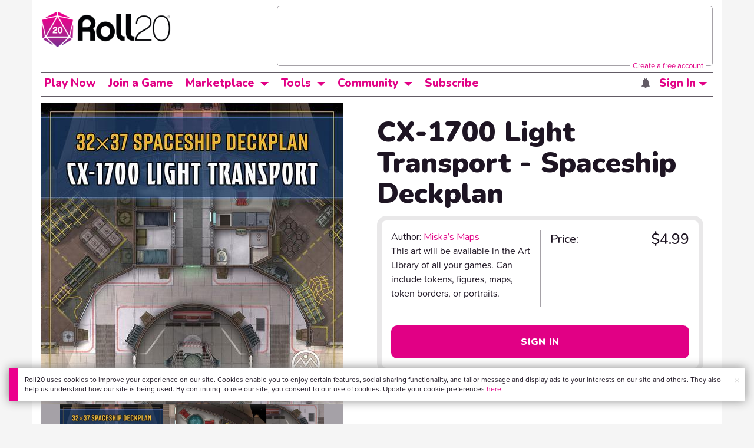

--- FILE ---
content_type: text/html;charset=utf-8
request_url: https://marketplace.roll20.net/browse/set/19969/cx-1700-light-transport-spaceship-deckplan
body_size: 21065
content:
<!DOCTYPE html>
<html lang="en">
<head>
	<meta name=“facebook-domain-verification” content=“lb07chyng6etwkpmjwu29mkje960mx” />
	<!-- Google Tag Manager -->
  <script id="gtmScript" nonce=''>(function(w,d,s,l,i){w[l]=w[l]||[];w[l].push({'gtm.start':
  new Date().getTime(),event:'gtm.js'});var f=d.getElementsByTagName(s)[0],
  j=d.createElement(s),dl=l!='dataLayer'?'&l='+l:'';j.async=true;j.src=
  'https://www.googletagmanager.com/gtm.js?id='+i+dl+ '&gtm_auth=RyNPjkDTh-LgK4oo5gJi6A&gtm_preview=env-1&gtm_cookies_win=x';
  var n=d.querySelector('[nonce]');n&&j.setAttribute('nonce',n.nonce||n.getAttribute('nonce'));f.parentNode.insertBefore(j,f);
  })(window,document,'script','dataLayer','GTM-MKL9HM6');</script>
<!-- End Google Tag Manager -->
	<meta charset="utf-8">
	
	<title>CX-1700 Light Transport - Spaceship Deckplan | Roll20 Marketplace: Digital goods for online tabletop gaming</title>
	

	

	
    <meta property="og:title" content="CX-1700 Light Transport - Spaceship Deckplan - Play on the Roll20 Virtual Tabletop" /><meta property='og:type' content='website' />
<meta property='og:url' content='https://marketplace.roll20.net/browse/set/19969/cx-1700-light-transport-spaceship-deckplan' />
<meta property='og:image' content='https://files.d20.io/marketplace/2810479/LUWm6ZEWoTjEGqMpOiKtoA/med.jpg?1668334132983' />
<meta property="og:description" content="CX-1700 light transport is a small freighter with two cargo holds and two modular sections. On this ship, there is a small passenger cabin and a medical bay. Variants: Exterior Deckplan, unpropped ..." /><meta property='og:locale' content='en_US' />
<meta property='og:locale:alternate' content='af_ZA' />
<meta property='og:locale:alternate' content='ca_CA' />
<meta property='og:locale:alternate' content='zh_Hant_TW' />
<meta property='og:locale:alternate' content='cs_CZ' />
<meta property='og:locale:alternate' content='da_DK' />
<meta property='og:locale:alternate' content='nl_NL' />
<meta property='og:locale:alternate' content='fr_FR' />
<meta property='og:locale:alternate' content='de_DE' />
<meta property='og:locale:alternate' content='el_GR' />
<meta property='og:locale:alternate' content='he_IL' />
<meta property='og:locale:alternate' content='hu_HU' />
<meta property='og:locale:alternate' content='it_IT' />
<meta property='og:locale:alternate' content='ja_JP' />
<meta property='og:locale:alternate' content='ko_KR' />
<meta property='og:locale:alternate' content='pl_PL' />
<meta property='og:locale:alternate' content='pt_PT' />
<meta property='og:locale:alternate' content='ru_RU' />
<meta property='og:locale:alternate' content='es_ES' />
<meta property='og:locale:alternate' content='sv_SE' />
<meta property='og:locale:alternate' content='tr_TR' />
<meta property='og:locale:alternate' content='uk_UK' />

		<meta property="og:site_name" content="Roll20" />
		<meta property="og:logo" content="https://roll20.net/images/logo-die-large.png?1768842345" />
		<meta property="og:image:alt" content='Roll20 logo, a pink and purple 20-sided die with the number twenty featured on its face. The die sits on top of the name "Roll20" in black font.' />
		<meta name="twitter:card" content="summary"/>
		<meta name="twitter:site" content="@roll20app"/>
		
	
	<link rel="stylesheet" href="/v3/assets/js/libs/@fortawesome/fontawesome-free/css/all.min.css?1768842346" type="text/css" />
	<link rel="stylesheet" href="/v2/css/fonts.css?1768842345" type="text/css" />
	
		<link rel="stylesheet" href="/assets/v2.css?1768842346" type="text/css" />
	
		<link rel="stylesheet" href="/v2/css/marketplace.css?1768842345" type="text/css" />

	
		<script type="text/javascript" src="/assets/v2.js?1768842963"></script>
	
	<script type="text/javascript" src="/v2/js/browse.js?1768842346"></script>
	<script type="text/javascript" src="/v2/js/marketplace.js?1768842346"></script>

	
	<script src="https://js.stripe.com/v3/"></script>
	<script type="text/javascript">
		const stripe = Stripe("pk_live_1vH03GH31ZvT2lI7yU8bcClq9jDHOPU4OlnsWqZKu2s4Vs014SXpmjsjnRv37wD8PhLLkYj1YcLSxVDbdzba2HZiQ00qGgUFDqB");
		const elements = stripe.elements();
	</script>

	<script type="text/javascript">
		$(function() { $.jqotetag( '$' ); });
	</script>

	<meta name="viewport" content="width=768" />

	
		<link rel="icon" href="/favicon.ico" type="image/x-icon" />
	

	<script type="text/javascript">
		
			$('html').attr('data-theme', 'light');
		
	</script>

	
	<script type="text/javascript">
		const url = new URL(window.location.href);
		url.pathname = url.pathname.split('/').slice(0, 3).join('/'); // get the first one or two parts of the url path i.e. '/campaigns/search' or '/login'
		var _conv_page_type = url.toString();
		var _conv_category_id = ""; // unused
		var _conv_category_name = "Miska’s Maps";
		var _conv_product_sku = "19969";
		var _conv_product_name = "CX-1700 Light Transport - Spaceship Deckplan";
		var _conv_product_price = "$4.99";
		var _conv_customer_id = "visitor";
		var _conv_custom_v1 = "loggedout";
		var _conv_custom_v2 = ""; // unused
		var _conv_custom_v3 = ""; // unused
		var _conv_custom_v4 = ""; // unused
	</script>
	
	
		<script type="text/javascript" src="//cdn-4.convertexperiments.com/v1/js/10042023-10042444.js" integrity="sha384-gSDcZjQNbDoXzGah4K3Gb02Y6qVZNgNiMUn6LdQ5FCsldO6ne//TUKkgKabzB65Z"></script>
	
</head>

<body>
	<!-- Google Tag Manager (noscript) -->
  <noscript><iframe src="https://www.googletagmanager.com/ns.html?id=GTM-MKL9HM6&gtm_auth=RyNPjkDTh-LgK4oo5gJi6A&gtm_preview=env-1&gtm_cookies_win=x"
  height="0" width="0" style="display:none;visibility:hidden"></iframe></noscript>
<!-- End Google Tag Manager (noscript) -->
	<style>
	.bottom-banner {
		background-color: #fff;
		position: fixed;
		bottom: 40px;
		z-index: 9999;
		width: calc(100% - 30px);
		margin-left: 15px;
		box-shadow: 0px 0px 16px #888888;
		display: flex;
		align-items:center;
		justify-content: space-around;
	}

	.bottom-banner-css-version-v2{
		border-left: 15px solid #ec008c;
	}
	.bottom-banner-css-version-v3{
		border-left: 15px solid #35c8f5;
	}
	.bottom-banner-css-version-v2 .bottom-banner__button{
		background-color: #35c8f5;
	}
	.bottom-banner-css-version-v3 .bottom-banner__button{
		background-color: #ec008c;
	}

	.bottom-banner--hidden {
		display:none;
	}

	.bottom-banner__message {
		padding: 1em;
		float: left;
		font-size: 12px;
		line-height: 1.4;
	}

	.bottom-banner__dismiss-icon {
		float: right;
		padding:10px;
		color: #d1d1d1;
		cursor: pointer;
		align-self: flex-start;
	}
	.bottom-banner__dismiss-icon:hover {
		color: #333333;
	}

	.bottom-banner__button, .bottom-banner__button:hover, .bottom-banner__button:visited, .bottom-banner__button:active {
		float:right;
		font-size: 16px;
		line-height: 1.6;
		border-radius: 4px;
		padding: 7px 15px 7px 15px;
		color: #fff !important;
		transition: all .25s linear;
		text-decoration: none;
	}
	.bottom-banner__button:hover {
		color: #fff;
	}

	.cookie-modal--hidden {
		display: none;
		position: fixed;
		z-index: 10001;
		left: 0;
		top: 0;
		width: 100%;
		height: 100%;
		overflow: auto;
	}

	.cookie-modal-content {
		background-color: var(--color-surface1);
		margin: 20% auto;
		padding: 20px;
		width: 40%;
		box-shadow: 0 4px 8px 0 rgba(0, 0, 0, 0.6), 0 6px 20px 0 rgba(0, 0, 0, 0.19);
	}

    .cookie-modal-content h3 {
        display: inline-block;
	}

	.cookie-modal-css-version-v3 {
		padding-top: 16px;
	}

	.cookie-modal_switch .switch{
        display: inline-block;
        float: right;
        margin-top: 30px;
		width: 60px;
	}
	.switch {
		position: relative;
		display: inline-block;
		width: 60px;
		height: 26px;
	}

	.switch input {
		opacity: 0;
		width: 0;
		height: 0;
	}

	.slider {
		position: absolute;
		cursor: pointer;
		top: 0;
		left: 0;
		right: 0;
		bottom: 0;
		background-color: #8492A6;
		-webkit-transition: .3s;
		transition: .3s;
	}

	.slider:after {
		content: "Off";
		position: absolute;
		top: 50%;
		right: 11px;
		transform: translateY(-50%);
		color: #fff;
		font-family: helvetica;
		font-weight: bold;
		font-size: 13px;
	}

	.slider:before {
		position: absolute;
		content: "";
		height: 20px;
		width: 20px;
		left: 3px;
		bottom: 3px;
		background-color: white;
		-webkit-transition: .3s;
		transition: .3s;
	}

	input:checked + .slider {
		background-color: #00853C;
	}

	input:disabled + .slider {
		cursor: no-drop;
		background-color: #C2C7D1;
	}

	input:disabled + .slider:before {
		background-color: #DFE2E7;
	}

	input:focus + .slider {
		box-shadow: 0 0 5px #2196F3;
	}

	input:checked + .slider:before {
		-webkit-transform: translateX(33px);
		-ms-transform: translateX(33px);
		transform: translateX(33px);
	}

	input:checked + .slider:after {
		content: "On";
		right: auto;
		left: 11px;
	}

	/* Rounded sliders */
	.slider.round {
		border-radius: 26px;
		width: 60px;
	}

	.slider.round:before {
		border-radius: 50%;
	}
	.close {
		float: right;
		font-size: 20px;
		font-weight: bold;
		line-height: 18px;
		color: var(--color-grayscale1);
		text-shadow: 0 1px 0 #ffffff;
		opacity: 0.2;
		filter: alpha(opacity=20);
	}
	.close:hover {
		color: var(--color-grayscale1);
		text-decoration: none;
		opacity: 0.4;
		filter: alpha(opacity=40);
		cursor: pointer;
	}
</style>

<!--googleoff: all-->
<div id="gdpr-notification" class="bottom-banner bottom-banner--hidden bottom-banner-css-version-v2">
	<div class="bottom-banner__message">
		Roll20 uses cookies to improve your experience on our site. Cookies enable you to enjoy certain features, social sharing functionality, and tailor message and display ads to your interests on our site and others. They also help us understand how our site is being used. By continuing to use our site, you consent to our use of cookies. Update your cookie preferences <a href='#' id='banner-link-preferences'>here</a>.
	</div>
	<span class="bottom-banner__dismiss-icon" id="gdpr-notification-dismiss-button" aria-label="Close Cookie Toast" role="button" tabindex="0">&times;</span>
</div>

<div id="cookie-modal" class="cookie-modal--hidden">

  <!-- Modal content -->
  <div class="cookie-modal-content cookie-modal-css-version-v2">
    <span class="close" id="cookie-modal-dismiss">&times;</span>
	<h3>Cookie Preferences</h3>
	<span class="cookie-modal_switch">
		<label class="switch">
		<span class="sr-only">Accept cookies</span>
		<input class="feature_toggle" id="cookie-modal-input" type="checkbox">
		<span class="slider round"></span>
	</span>
	<hr>

    We use Cookies to help personalize and improve Roll20. For more information on our use of non-essential Cookies, visit our Privacy Policy <a href=https://roll20.zendesk.com/hc/articles/360037770793-Terms-of-Service-and-Privacy-Policy target='_blank'>here.</a>
  </div>

</div>
<!--googleon: all-->

<script src="https://www.datadoghq-browser-agent.com/datadog-rum.js" type="text/javascript">
</script>
<script async src="https://www.googletagmanager.com/gtag/js?id=UA-31040388-1"></script>
<script type="text/javascript" nonce="">
	// Google analytics function to send events via analytics.js
	// Remove after everything has been switched to gtag
	(function(i,s,o,g,r,a,m){i['GoogleAnalyticsObject']=r;i[r]=i[r]||function(){
	(i[r].q=i[r].q||[]).push(arguments)},i[r].l=1*new Date();a=s.createElement(o),
	m=s.getElementsByTagName(o)[0];a.async=1;a.src=g;m.parentNode.insertBefore(a,m)
	})(window,document,'script','//www.google-analytics.com/analytics.js','ga');

	// Google analytics function to send events via gtag.js
	function gtag(){dataLayer.push(arguments);}

	initializeOldGoogleAnalytics();
	initializeNewGoogleAnalytics();

	window['ga-disable-UA-31040388-1'] = true;

	var gdprCookie = getCookie("gdpr_accepts_cookies");

	if (gdprCookie != undefined) {
		gdprCookie == "true" ? gdprCookie = true : gdprCookie = false;
	};

	var gdprBanner = document.getElementById("gdpr-notification");
	var gdprBannerDissmissButton = document.getElementById("gdpr-notification-dismiss-button");
	var gdprLoggedIn = false;
	var gdprAccountAcceptsCookies = null;

	var cookieModal = document.getElementById("cookie-modal");
	var cookieModalClose = document.getElementById("cookie-modal-dismiss");
	var cookieModalSwitch = document.getElementById("cookie-modal-input");

	var bannerLinkPreferences = document.getElementById("banner-link-preferences");

	bannerLinkPreferences.onclick = function () {
 		cookieModal.style.display = 'block';
		hideGDPRBanner();
 	}

	function setGDPRCookie(value, expirationInDays) {
		var date = new Date();
		date.setTime(date.getTime() + expirationInDays * 24 * 60 * 60 * 1000); //convert to milleseconds
		var expires = "expires="+ date.toUTCString();
		document.cookie = "gdpr_accepts_cookies=" + value + ";" + expires + ";path=/"+ ";domain=.roll20.net";
	}

	function getCookie(cname) {
		var name = cname + "=";
		var ca = document.cookie.split(';');
		for(var i = 0; i < ca.length; i++) {
			var c = ca[i];
			while (c.charAt(0) == ' ') {
				c = c.substring(1);
			}
			if (c.indexOf(name) == 0) {
				return c.substring(name.length, c.length);
			}
		}
		return undefined;
	}

	function checkGdprStatus() {
		if (gdprLoggedIn == true) {
			checkAccountGdprCookieSettings();
		} else {
			checkPublicGdprCookieSettings();
		}
	}

	function checkAccountGdprCookieSettings() {
		var cookieExists = getCookie("gdpr_accepts_cookies");

		switch(cookieExists){
			case "true":
				acceptCookies();
				break
			case "false":
				denyCookies();
				break
			case undefined:
				showGDPRBanner();
				acceptCookies();
				break
		}
	}

	function checkPublicGdprCookieSettings() {
		console.log('Not logged in - checking cookie GDPR status');
		const in_discord = false;
		if (gdprCookie == undefined) {
			console.log("No GPDR Cookie Detected");
			// If a user is logging in from the discord activity, we want to deny our cookies by default so we don't show the cookie banner. Later, we can figure out a better way to handle instead of denying out of the gate (so we have analytics, for example), but for MVP, this works
			if(in_discord){
				denyCookies();
			}else{
				showGDPRBanner();
				acceptCookies();
			}

		} else if (gdprCookie == true){
			console.log("GDPR Cookie Detected");
			acceptCookies();
		}
	}

	// Options object for google analytics based on the current account
	function getAnalyticsConfigOptions() {
		
			return {'cookieDomain': 'auto'}
		
	}

	// Not impacted by GDPR - just connects our account
	// Remove after everything has been switched to gtag
	function initializeOldGoogleAnalytics() {
		ga('create', 'UA-31040388-1', getAnalyticsConfigOptions());
	}

	// Not impacted by GDPR - just connects our account
	function initializeNewGoogleAnalytics() {
		window.dataLayer = window.dataLayer || [];

		gtag('js', new Date());

		// Universal analytics
		gtag('config', 'UA-31040388-1', { ...getAnalyticsConfigOptions(), send_page_view: false });
		// Google Analytics 4
		gtag('config', 'G-SZLSVQPSWG', { ...getAnalyticsConfigOptions(), send_page_view: false });
	}

	function turnOnGoogleAnalytics() {
		window['ga-disable-UA-31040388-1'] = false;
		ga('send', 'pageview');
		if(window.dataLayer) {
			dataLayer.push({'event': 'optedIn'});
		}
	}

	var showGDPRBanner = function () {
		gdprBanner.classList.remove("bottom-banner--hidden");
	}

	var hideGDPRBanner = function () {
		gdprBanner.classList.add("bottom-banner--hidden");
	}

	var updateUserAccount = function(account_id, value) {
		var xhr = new XMLHttpRequest();
		// need to get the below working for marketplace, compendium, landing (only works for app)
		xhr.open("PATCH", '/accounts/'+account_id, true);
		xhr.setRequestHeader('Content-Type', 'application/x-www-form-urlencoded; charset=UTF-8');
		var cookieValue = "account[gdpr_accepts_cookies]=" + value;
		xhr.send(cookieValue);
	}

	var acceptCookies = function () {
		setGDPRCookie(true, 365);
		

		turnOnGoogleAnalytics();
		turnOnDataDogRUM();
		// hideGDPRBanner();
		document.getElementById("cookie-modal-input").checked = true;
	}

	var denyCookies = function () {
		setGDPRCookie(false, 365);
		
	}

	var toggleCookie = function () {
		var switchChecked = document.getElementById("cookie-modal-input").checked;
		setGDPRCookie(switchChecked, 365);

		
	}

	var showCookieModal = function (){
		cookieModal.style.display = "block";
	}
	var closeCookieModal = function (){
		cookieModal.style.display = "none";
	}

	if (gdprCookie == true || gdprAccountAcceptsCookies == true){
		document.getElementById("cookie-modal-input").checked = true;
	}

	gdprBannerDissmissButton.addEventListener("click", hideGDPRBanner);
	cookieModalClose.addEventListener("click", closeCookieModal);
	cookieModalSwitch.addEventListener("click", toggleCookie);

	checkGdprStatus();

	function vttSampleRate() {
		const sampleRate = 0;
		if (sampleRate > 5) return sampleRate;
		return 5;
	}

	function experiment({ chatTech }) {
		const experimentsEnabled =false;
		return experimentsEnabled && chatTech === 'simple-peer';
	}

	function staging({ hostName }) {
		return hostName === 'roll20staging.net';
	}

	function ddSampleRate(opts) {
		if (experiment(opts)) return 100;
		return staging(opts) ? 100 : vttSampleRate();
	}

	function turnOnDataDogRUM () {
		var tmplMeta = {
			chatTech: '',
			hostName: 'roll20.net',
			version: '26.1.19',
		};
		var sampleRate = ddSampleRate(tmplMeta);
		window.DD_RUM && window.DD_RUM.init({
			applicationId: '95ddf222-5b92-4a62-803a-185cdd723c8b',
			clientToken: 'pub3fb1f7cf273c5d345be974e50be0dfda',
			site: 'datadoghq.com',
			service:'d20app',
			sampleRate,
			trackInteractions: true,
			version: tmplMeta.version,
		});
	}
</script>


	<script type="text/javascript">
    // Sets a browser cookie, but only allows true or false flags
    function setCookie(name, value, expirationInDays) {
        let date = new Date();
        date.setTime(date.getTime() + expirationInDays * 24 * 60 * 60 * 1000); //convert to milleseconds
        const expires = `expires=${date.toUTCString()}`;
        if (value == true || value == false) {  
            document.cookie = `${name}=${value};${expires};path=/;domain=.roll20.net`;
        } else if (name == "subscriptionGiftPurchaseInfo"){
            // it is a gift subscription and we need some actual values
            let amount = value.substring(
                value.indexOf("=") + 1,
                value.lastIndexOf("|")
            )
            let giftToId = value.split('|giftToId=')[1];
            document.cookie = `subscriptionGiftPurchaseInfo=true|amount=${amount*100}|giftToId=${giftToId};${expires};path=/;domain=.roll20.net`;
        }else {
            return undefined;
        }
    }

    // Gets a browser cookie value
    function getCookie(cname) {
        let name = cname + '=';
        let ca = document.cookie.split(';');
        for(let i = 0; i < ca.length; i++) {
            let c = ca[i];
            while (c.charAt(0) == ' ') {
                c = c.substring(1);
            }
            if (c.indexOf(name) == 0) {
                return c.substring(name.length, c.length);
            }
        }
        return undefined;
    }

    function checkCookieFlag(name) {
        let flag = getCookie(name);
        if (flag != undefined) {
            flag == 'true' ? flag = true : flag = false;
        }
        return flag;
    }
</script>

	

	

		<div class="marketplacetopbar container topbar">

	

	

		

		<script type='text/javascript'>
		var googletag = googletag || {};
		googletag.cmd = googletag.cmd || [];
		(function() {
		var gads = document.createElement('script');
		gads.async = true;
		gads.type = 'text/javascript';
		var useSSL = 'https:' == document.location.protocol;
		gads.src = (useSSL ? 'https:' : 'http:') +
		'//www.googletagservices.com/tag/js/gpt.js';
		var node = document.getElementsByTagName('script')[0];
		node.parentNode.insertBefore(gads, node);
		})();
		</script>

		<script type='text/javascript'>
		googletag.cmd.push(function() {
		googletag.defineSlot('/34541132/Leaderboard-Compendium', [728, 90], 'dfp-1349444251840-1').addService(googletag.pubads());
		googletag.pubads().enableSingleRequest();
		googletag.enableServices();
		});
		</script>


		<div class="bna" style="max-width: 70%; ">
			
				<span class="footer">
					<a href="https://app.roll20.net/create-account?bannertext&utm_source=inhouse&utm_medium=banner&utm_campaign=freetextCTA">
						Create a free account </a>
				</span>
			

			<div id='dfp-1349444251840-1' style='width:728px; overflow: hidden; height:90px; margin-left: auto; margin-right: auto; max-width: 100%;'>
			<script type='text/javascript'>
			googletag.cmd.push(function() { /*$("#dfp-1349444251840-1 a").remove();*/ googletag.display('dfp-1349444251840-1'); });
			</script>
			</div>
		</div>
	

	<div class="row" style="position: relative; z-index: 10000; padding-top: 20px; padding-bottom: 10px; margin-right: 0px; background-color: var(--color-surface1);">
		<div class="col-md-8 logo" style="width: 275px;">
			<a href="https://app.roll20.net">
				
				
					<img src="https://app.roll20.net/v2/images/roll20-logo.png?v=2" alt="Roll20 logo" style="" class="withoutad" />
				
			</a>
		</div>
	</div>

	<div class="row mobilemenu">

		<nav class="col-md-12 btn-row">

			<div class="menu-hider"></div>

			<div class="btn-group">
				<a class="menutoggler btn btn-default" href="#" class="btn btn-default" role="button">Menu<span class="caret"></span></a>

				<div class="fullmobilemenu">

					<ul class="nav nav-pills nav-stacked">

						<li><a href="https://roll20.net/">Home</a></li>
						<li><a href="https://app.roll20.net/campaigns/search">My Games</a></li>
						<li><a href="https://app.roll20.net/lfg">Join a Game</a></li>
						<li><a href="https://marketplace.roll20.net/">Marketplace</a></li>
						<li><a href="https://app.roll20.net/characters">Characters</a></li>
						<li><a href="https://roll20.net/compendium">Compendium</a></li>
						<li><a href="https://app.roll20.net/forum">Forums</a></li>
						<li><a href="https://app.roll20.net/why-subscribe-to-roll20">Subscribe</a></li>
						<li><a href="https://roll20.zendesk.com/">Help Center</a></li>
						<li><a href="https://wiki.roll20.net/Main_Page">Wiki</a></li>
						<li><a href="http://blog.roll20.net">Blog</a></li>
					</ul>

				</div>

			</div>

			<div class="simplecontainer right topbarlogin">
	
		<div class="btn-group signin">
			<button type="button" class="btn btn-default dropdown-toggle signin" data-toggle="dropdown" aria-expanded="false">
				Sign In
				<span class="caret"></span>
			</button>
		</div>
		<div class="simple signin">
			<form action="https://app.roll20.net/sessions/create?backto=https://marketplace.roll20.net/browse/set/19969/cx-1700-light-transport-spaceship-deckplan" class="navbar-form form-inline" method="post">
				<input name="email" type="text" placeholder="Email" aria-label="Email address">
				<input name="password" type="password" placeholder="Password" aria-label="Password" autocomplete="current-password">
				<button class="btn btn-primary">Sign In</button>
				</form>
			</div>
	
</div>

<div class="simplecontainer right topbarnotifications">
	
</div>

<div class="simplecontainer right topbarsitenotifications">
	
	
	<div class="btn-group alertcontainer ">
		<button type="button" class="btn btn-default dropdown-toggle sitenotifications " data-toggle="dropdown" aria-expanded="false" >
			<div class="countcontainer">
				
			</div>
			<span class="pictos">:</span>
		</button>
	</div>
	<div class="simple sitenotifications">
		
			
				<div class="notification new">
					<a href="https://blog.roll20.net/posts/map-pins-open-beta">
						<div class="thumbcontainer">
							<img src="/images/Notification System Icons/chat-pink.png" alt="Notifications">
						</div>
						<div class="message">
							<span class="title"><strong>Map Pins Unlocked For Everyone</strong></span>
							<span class="short">Beta is now open (no subscription needed) with fresh updates. Pin notes, handouts, and story details directly to your maps.</span>
						</div>
					</a>
				</div>
			
		
			
				<div class="notification new">
					<a href="https://blog.roll20.net/posts/map-pins-beta/">
						<div class="thumbcontainer">
							<img src="/images/Notification System Icons/chat-pink.png" alt="Notifications">
						</div>
						<div class="message">
							<span class="title"><strong>Map Pins Are Here!</strong></span>
							<span class="short">Drag and drop handouts onto your maps to organize GM info and share notes with players. Now in Pro+ beta!</span>
						</div>
					</a>
				</div>
			
		
			
				<div class="notification new">
					<a href="https://marketplace.roll20.net/browse/bundle/37501/dandd-heroes-of-the-borderlands-starter-set-2024-pre-order">
						<div class="thumbcontainer">
							<img src="/images/Notification System Icons/trolley-pink.png" alt="Notifications">
						</div>
						<div class="message">
							<span class="title"><strong>Play the new Starter Set on Roll20!</strong></span>
							<span class="short">Say yes to adventure with bite-sized modular quests for three distinct settings in Heroes of the Borderlands.</span>
						</div>
					</a>
				</div>
			
		
			
				<div class="notification new">
					<a href="https://marketplace.roll20.net/browse/bundle/38547/product-listing-dandd-forgotten-realms-guide-bundle-pre-order">
						<div class="thumbcontainer">
							<img src="/images/Notification System Icons/trolley-pink.png" alt="Notifications">
						</div>
						<div class="message">
							<span class="title"><strong>Pre-Order the Forgotten Realms Guide Bundle </strong></span>
							<span class="short">When you pre-order this bundle featuring Heroes of Faerun &amp; Adventures in Faerun, you’ll receive exclusive bonus VTT maps! </span>
						</div>
					</a>
				</div>
			
		
		<button class="btn btn-primary btn-sm fetch_more_notifications">See More</button>
	</div>
</div>
		</nav>
	</div>

	<div class="row desktopmenu">

		<nav class="col-md-12 btn-row">

			<div class="menu-hider"></div>

			
				<div class="btn-group">
					<a href="https://app.roll20.net/" class="btn btn-default" role="button">Play Now</a>
				</div>
				<div class="btn-group">
					<a href="https://app.roll20.net/lfg" class="btn btn-default" role="button">Join a Game</a>
				</div>
			

			<div class="btn-group drop">
				<a href="https://marketplace.roll20.net" class="btn btn-default" role="button" data-toggle="dropdown" aria-expanded="false" data-hover="dropdown">Marketplace</a>
				<button type="button" class="btn btn-default dropdown-toggle" data-toggle="dropdown" aria-expanded="false" data-hover="dropdown" id="marketplace">
					<span class="caret"></span>
					<span class="sr-only">Toggle Dropdown</span>
				</button>
			</div>
			<div class="full">
				<div class="menu">
					<a href="https://marketplace.roll20.net">What's New</a>
					<a href="https://marketplace.roll20.net/browse">Browse</a>
					
					<a href="https://marketplace.roll20.net/gift/">Give a Gift</a>
					<a href="https://marketplace.roll20.net/coupon/">Redeem a Code</a>
					<!-- <a href="https://merchoforr.com/">Merchandise</a> -->
				</div>
					
	<div class="listing marketplaceitem">
			<div class="inneritem">
				
				
					<a href="https://marketplace.roll20.net/browse/bundle/31887/dandd-core-rulebook-bundle-2024" aria-label="D&amp;D Core Rulebook Bundle (2024) "><img src="https://files.d20.io/marketplace/3970529/F_hjWLAuwz0TkrcIf3BxUw/med.png?1718712581469" alt="" /></a>
				
				<div class="desc"><em>D&amp;D Core Rulebook Bundle (2024) </em>
				<br />
				by Wizards of the Coast
			</div>
		</div>
	</div>
	
	<div class="listing marketplaceitem">
			<div class="inneritem">
				
				
					<a href="https://marketplace.roll20.net/browse/bundle/37274/dandd-eberron-forge-of-the-artificer-2024" aria-label="D&amp;D Eberron: Forge of the Artificer (2024)"><img src="https://files.d20.io/marketplace/4754776/BrmLD9rTuEYE1mcBKywciQ/med.png?1765251899546" alt="" /></a>
				
				<div class="desc"><em>D&amp;D Eberron: Forge of the Artificer (2024)</em>
				<br />
				by Wizards of the Coast
			</div>
		</div>
	</div>
	
	<div class="listing marketplaceitem">
			<div class="inneritem">
				
				
					<a href="https://marketplace.roll20.net/browse/bundle/37483/daggerheart-corebook-demiplane-nexus" aria-label="Daggerheart Corebook [Demiplane NEXUS]"><img src="https://files.d20.io/marketplace/4494693/cx5hvur0kUnpuwDYHO3dHw/med.jpg?1747852514628" alt="" /></a>
				
				<div class="desc"><em>Daggerheart Corebook [Demiplane NEXUS]</em>
				<br />
				by Darrington Press
			</div>
		</div>
	</div>
	
	<div class="listing marketplaceitem">
			<div class="inneritem">
				
				
					<a href="https://marketplace.roll20.net/browse/bundle/29589/pathfinder-core-mega-bundle" aria-label="Pathfinder Core Mega Bundle"><img src="https://files.d20.io/marketplace/3814843/kr9hNl-iDXGErQDeLyvRdQ/med.png?1709085860170" alt="" /></a>
				
				<div class="desc"><em>Pathfinder Core Mega Bundle</em>
				<br />
				by Paizo
			</div>
		</div>
	</div>

			</div>

			<div class="btn-group drop">
				<a href="https://roll20.net/compendium/" class="btn btn-default" role="button" data-toggle="dropdown" data-hover="dropdown" aria-expanded="false">Tools</a>
				<button type="button" class="btn btn-default dropdown-toggle" data-toggle="dropdown" data-hover="dropdown" aria-expanded="false" id="digitaltools">
					<span class="caret"></span>
					<span class="sr-only">Toggle Dropdown</span>
				</button>
			</div>
			<div class="full">
				<div class="menu">
					<a href="https://roll20.net/compendium/">Compendium</a>
					<a href="https://app.roll20.net/characters/">Characters</a>
					<a href="https://app.roll20.net/audio_library/">Manage Audio</a>
					
					<a href="https://app.roll20.net/marker-library">Token Marker Library</a>
					<a href="https://pages.roll20.net/companionapp">Roll20 Companion App</a>
					<a href="https://pages.roll20.net/dnd/">D&D Hub</a>
					<a href="https://pages.roll20.net/marvel-multiverse">Marvel Hub</a>
					<a href="https://gmhub.roll20.net/">GM Hub</a>
					<a href="https://dungeonscrawl.com/">Dungeon Scrawl</a>
					<a href="https://app.demiplane.com/home" class="dropdown-item">Demiplane</a>
				</div>
				<div class="listing">
					<div class="imgcontainer">
						<a href="https://app.roll20.net/characters/">
							<img src="/images/Roll20Characters-TopNav.jpg" alt="Characters">
						</a>
					</div>
					<div class="gameinfo">
						<a href="https://app.roll20.net/characters/">Characters</a>
						<div class="shorthr"></div>
						<span class="gameinfo">Create, Manage, and Play Characters</span>
					</div>
				</div>
				<div class="listing">
					<div class="imgcontainer">
						<a href="https://roll20.net/compendium/">
							<img src="/images/banner-compendium.jpg" alt="Compendium">
						</a>
					</div>
					<div class="gameinfo">
						<a href="https://roll20.net/compendium/">Compendium</a>
						<div class="shorthr"></div>
						<span class="gameinfo">Your System Come To Life</span>
					</div>
				</div>
				
				<div class="listing">
					<div class="imgcontainer">
						<a href="https://app.roll20.net/vault/characters">
							<img src="/images/banner-character-vault.jpg" alt="Character Vault">
						</a>
					</div>
					<div class="gameinfo">
						<a href="https://app.roll20.net/vault/characters">Character Vault</a>
						<div class="shorthr"></div>
						<span class="gameinfo">Create, Manage, and Play Characters</span>
					</div>
				</div>
				
				<div class="listing">
					<div class="imgcontainer">
						<a href="https://dungeonscrawl.com">
							<img src="/images/banner-dungeonscrawl.png" alt="Dungeon Scrawl">
						</a>
					</div>
					<div class="gameinfo">
						<a href="https://dungeonscrawl.com">Dungeon Scrawl</a>
						<div class="shorthr"></div>
						<span class="gameinfo">Create Maps for your Games</span>
					</div>
				</div>

			</div>

			

			<div class="btn-group drop">
				<a href="https://app.roll20.net/forum/" class="btn btn-default community-toggler" role="button" data-toggle="dropdown" data-hover="dropdown" aria-expanded="false">Community</a>
				<button type="button" class="btn btn-default dropdown-toggle community community-toggler" data-toggle="dropdown" data-hover="dropdown" aria-expanded="false" id="community">
					<span class="caret"></span>
					<span class="sr-only">Toggle Dropdown</span>
				</button>
			</div>
			<div class="full community">
				<div class="menu">
					<a href="https://help.roll20.net/hc/en-us" target="_blank" rel="noopener">Help Center</a>
					<a href="https://blog.roll20.net/">Blog</a>
					<a href="https://wiki.roll20.net/Main_Page" target="_blank" rel="noopener">Community Wiki</a>
					<a href="https://app.roll20.net/lfg/search/" target="_blank" rel="noopener">Find a Group</a>
					<a href="https://help.roll20.net/hc/en-us/articles/360037772613-Change-Log" target="_blank" rel="noopener">Recent Updates</a>
				</div>
					<div class="listing">
		<div class="imgcontainer">
			<a href="https://discord.com/invite/roll20">
				<img src="https://cdn.roll20.net/commslots/Comm_Discord.png" alt="Official Discord" />
			</a>
		</div>
		<p class="snippet">
			<a href="https://discord.com/invite/roll20">
				Official Discord
			</a>
		</p>
	</div>
	<div class="listing">
		<div class="imgcontainer">
			<a href="https://app.roll20.net/forum">
				<img src="https://cdn.roll20.net/commslots/Comm_Forums.png" alt="Forums" />
			</a>
		</div>
		<p class="snippet">
			<a href="https://app.roll20.net/forum">
				Forums
			</a>
		</p>
	</div>
	<div class="listing">
		<div class="imgcontainer">
			<a href="https://app.roll20.net/lfg/search/">
				<img src="https://cdn.roll20.net/commslots/Comm_LFG.png" alt="Find a Group" />
			</a>
		</div>
		<p class="snippet">
			<a href="https://app.roll20.net/lfg/search/">
				Find a Group
			</a>
		</p>
	</div>
	<div class="listing">
		<div class="imgcontainer">
			<a href="https://www.reddit.com/r/Roll20/">
				<img src="https://cdn.roll20.net/commslots/Comm_Reddit.png" alt="Community Reddit" />
			</a>
		</div>
		<p class="snippet">
			<a href="https://www.reddit.com/r/Roll20/">
				Community Reddit
			</a>
		</p>
	</div>

			</div>

			

			
			<div class="btn-group" id="optlysub">
				<a href="https://app.roll20.net/why-subscribe-to-roll20" class="btn btn-default" role="button" >Subscribe</a>
			</div>
			

			
			

			<div class="simplecontainer right topbarlogin">
	
		<div class="btn-group signin">
			<button type="button" class="btn btn-default dropdown-toggle signin" data-toggle="dropdown" aria-expanded="false">
				Sign In
				<span class="caret"></span>
			</button>
		</div>
		<div class="simple signin">
			<form action="https://app.roll20.net/sessions/create?backto=https://marketplace.roll20.net/browse/set/19969/cx-1700-light-transport-spaceship-deckplan" class="navbar-form form-inline" method="post">
				<input name="email" type="text" placeholder="Email" aria-label="Email address">
				<input name="password" type="password" placeholder="Password" aria-label="Password" autocomplete="current-password">
				<button class="btn btn-primary">Sign In</button>
				</form>
			</div>
	
</div>

<div class="simplecontainer right topbarnotifications">
	
</div>

<div class="simplecontainer right topbarsitenotifications">
	
	
	<div class="btn-group alertcontainer ">
		<button type="button" class="btn btn-default dropdown-toggle sitenotifications " data-toggle="dropdown" aria-expanded="false" >
			<div class="countcontainer">
				
			</div>
			<span class="pictos">:</span>
		</button>
	</div>
	<div class="simple sitenotifications">
		
			
				<div class="notification new">
					<a href="https://blog.roll20.net/posts/map-pins-open-beta">
						<div class="thumbcontainer">
							<img src="/images/Notification System Icons/chat-pink.png" alt="Notifications">
						</div>
						<div class="message">
							<span class="title"><strong>Map Pins Unlocked For Everyone</strong></span>
							<span class="short">Beta is now open (no subscription needed) with fresh updates. Pin notes, handouts, and story details directly to your maps.</span>
						</div>
					</a>
				</div>
			
		
			
				<div class="notification new">
					<a href="https://blog.roll20.net/posts/map-pins-beta/">
						<div class="thumbcontainer">
							<img src="/images/Notification System Icons/chat-pink.png" alt="Notifications">
						</div>
						<div class="message">
							<span class="title"><strong>Map Pins Are Here!</strong></span>
							<span class="short">Drag and drop handouts onto your maps to organize GM info and share notes with players. Now in Pro+ beta!</span>
						</div>
					</a>
				</div>
			
		
			
				<div class="notification new">
					<a href="https://marketplace.roll20.net/browse/bundle/37501/dandd-heroes-of-the-borderlands-starter-set-2024-pre-order">
						<div class="thumbcontainer">
							<img src="/images/Notification System Icons/trolley-pink.png" alt="Notifications">
						</div>
						<div class="message">
							<span class="title"><strong>Play the new Starter Set on Roll20!</strong></span>
							<span class="short">Say yes to adventure with bite-sized modular quests for three distinct settings in Heroes of the Borderlands.</span>
						</div>
					</a>
				</div>
			
		
			
				<div class="notification new">
					<a href="https://marketplace.roll20.net/browse/bundle/38547/product-listing-dandd-forgotten-realms-guide-bundle-pre-order">
						<div class="thumbcontainer">
							<img src="/images/Notification System Icons/trolley-pink.png" alt="Notifications">
						</div>
						<div class="message">
							<span class="title"><strong>Pre-Order the Forgotten Realms Guide Bundle </strong></span>
							<span class="short">When you pre-order this bundle featuring Heroes of Faerun &amp; Adventures in Faerun, you’ll receive exclusive bonus VTT maps! </span>
						</div>
					</a>
				</div>
			
		
		<button class="btn btn-primary btn-sm fetch_more_notifications">See More</button>
	</div>
</div>
		</nav>
	</div>
</div>

<script type="text/javascript">

$(".signin input").click(function() {
		return false;
});

$("body, .simplecontainer").on("click", ".full, .simplecontainer .simple", function(e) {
	e.stopPropagation();
});

$(".menutoggler").on("click", function() {
	$(".mobilemenu").addClass("open");
	return false;
});

$(document).on("click", function() {
	$(".mobilemenu").removeClass("open");
});

if('ontouchstart' in document) {
	//touch-compatible
}
else {
	//mouse-compatible
	$(".topbar .btn-group a.btn[data-toggle=dropdown]").removeAttr("data-toggle");
	$('[data-hover="dropdown"]').dropdownHover({hoverDelay: 100, delay: 300});
}

var trackOutboundLink = function(url) {
	ga('send', 'event', 'outbound', 'obsAdvert', '', {
		'transport': 'beacon',
		'hitCallback': function(){document.location = url;}
	});
}
$(function() {
	setTimeout(function(){
		if($(".obs_container").length > 0) {
			// GA Event Tracking
			ga('send', {
				'hitType': 'event',
				'eventCategory': 'obsAdvert',
				'eventAction': 'topbar',
				'eventLabel': ''
			});
		}
	}, 0);
});

	if(window.dataLayer) {
		dataLayer.push({ 'event': 'start_pw'});
	}
</script>


	

	<div class="container marketplace product" data-itemid="19969">
	<h1 class="sr-only">Roll20 Marketplace Product</h1>
	

	

	<div class="showcase">

		<div class="previewimages">
			
				<img src="https://files.d20.io/marketplace/2810479/LUWm6ZEWoTjEGqMpOiKtoA/med.jpg?1668334132983" dragable="false" alt=""/>
			
			<div class="carosel">
				<span class="prev control" tab-index="0"></span>
				
					<div class="previewimage marketplaceitem">
						
							
								<div class="inneritem">
									<a class="lightly" href="https://files.d20.io/marketplace/2810479/LUWm6ZEWoTjEGqMpOiKtoA/med.jpg?1668334132983">
										<img src="https://files.d20.io/marketplace/2810479/LUWm6ZEWoTjEGqMpOiKtoA/med.jpg?1668334132983" dragable="false" style="width: 175px; height: 175px;" alt="Open image 19969"/>
									</a>
								</div>
							
						
					</div>
				
					<div class="previewimage marketplaceitem">
						
							
								
									<div class="inneritem">
										<a class="lightly" href="https://files.d20.io/marketplace/2810482/_t_pEbOnlzYbhyrKTQ4TwQ/med.jpg?1668334163283">
											<img src="https://files.d20.io/marketplace/2810482/_t_pEbOnlzYbhyrKTQ4TwQ/med.jpg?1668334163283" draggable="false" alt="Open image 19969"/>
										</a>
									</div>
								
							
						
					</div>
				
					<div class="previewimage marketplaceitem">
						
							
								
									<div class="inneritem">
										<a class="lightly" href="https://files.d20.io/marketplace/2810483/be0w8ox0R2JVr_04y1BP2Q/med.jpg?1668334167572">
											<img src="https://files.d20.io/marketplace/2810483/be0w8ox0R2JVr_04y1BP2Q/med.jpg?1668334167572" draggable="false" alt="Open image 19969"/>
										</a>
									</div>
								
							
						
					</div>
				
					<div class="previewimage marketplaceitem">
						
							
								
									<div class="inneritem">
										<a class="lightly" href="https://files.d20.io/marketplace/2810516/_GnLGg3VErAuhbS0CgXVkw/med.jpg?1668334881611">
											<img src="https://files.d20.io/marketplace/2810516/_GnLGg3VErAuhbS0CgXVkw/med.jpg?1668334881611" draggable="false" alt="Open image 19969"/>
										</a>
									</div>
								
							
						
					</div>
				
					<div class="previewimage marketplaceitem">
						
							
								
							
						
					</div>
				
					<div class="previewimage marketplaceitem">
						
							
								
							
						
					</div>
				
					<div class="previewimage marketplaceitem">
						
							
								
							
						
					</div>
				
				<span class="next control" tab-index="0"></span>
			</div>
		</div>

		
			<div class="titlecard db-title-card">
	<h2 data-itemid="19969">CX-1700 Light Transport - Spaceship Deckplan</h2>
	<div id="purchase_box db-purchase-box">
		<div class="dynamic-price-box-outer">
			<div class="dynamic-price-box-frame">
				<div class="db-frame-inner">
					
						<div class="dynamic-b-title-and-author">
					
						
							<span class="author db-author">
								Author: <a href="/browse/publisher/542">Miska’s Maps</a>
							</span>
						
						
							<p class="create-game-description">
								
									This art will be available in the Art Library of all your games. Can include tokens, figures, maps, token borders, or portraits.
								
								
							</p>
						
					</div>
					
						<div class="db-vertical-break"></div>
						<div class="dynamic-price-breakdown-outer">
							
								<div class="price-row">
									<span class="price-item-static">
										Price:
									</span>
									<span class="strike-price" style="text-decoration-line:initial">$4.99</span>
								</div>
							
						</div>
					
				</div>
				<div class="create db-create-desc">
					<div class="create">
						
					</div>
				</div>
				<div class="dynamic-b-button-group">
					
						
							<a class="btn btn-default btn-lg db-login-button db-buy-text calltoaction showtip" style="display: block; width: 100%; flex-grow: 1; flex-shrink: 1;" href="https://app.roll20.net/login?backto=https://marketplace.roll20.net/browse/set/19969/cx-1700-light-transport-spaceship-deckplan" title="Create a free Roll20 Account (or sign in if you've already got one) to purchase or gift this item." type="button">Sign In</a>
						
					
				</div>
				
			</div>
		</div>
	</div>

	
</div>
		

	</div>


	<div class="itemdescription">
		
		
		<p><p>CX-1700 light transport is a small freighter with two cargo holds and two modular sections. On this ship, there is a small passenger cabin and a medical bay.</p>

<h4>Variants:</h4>

<ul>
<li>Exterior</li>
<li>Deckplan, unpropped</li>
<li>Deckplan, propped</li>
<li>Deckplan, derelict</li>
<li>Tiles for exterior and interior</li>
</ul>

<h4>Size and Format</h4>

<ul>
<li><strong>Available File formats:</strong> JPG</li>
<li><strong>Dimensions:</strong> 32x37 squares / 4480x5180 px</li>
<li><strong>Resolution:</strong> 140 pixels per square</li>
<li><strong>Recommended Scale:</strong> 5ft / 1,5 m per square</li>
</ul>
</p>
		
		
		
		
		
		
		
		
			<hr/>
<div class="row">
	<div class="col-md-12">
		<h3>16 Items Included in CX-1700 Light Transport - Spaceship Deckplan</h3>
		<div class="shorthr"></div>
		<div class="row token-set-actions-row">
		
		
		</div>
		<div class="row resultscontainer">
			
				<div class="marketplacelistingitem showtip" title="CX-1700-LightTransport-32x37-cargo &#013; spaceship shuttle transport" data-imageid="2810484">
					
					
					<div class="inneritem">
						
							
								<a class="lightly" href="https://files.d20.io/marketplace/2810485/Gpov4ZvGJM3-Dr99imw6aA/max.jpg?1668334195">
									<img src="https://files.d20.io/marketplace/2810485/Gpov4ZvGJM3-Dr99imw6aA/thumb.jpg?1668334195" draggable="false"/>
								</a>
							
						
						
							<div class="desc">
						
							<em>CX-1700-LightTransport-32x37-cargo</em>
							<div class="subdesc">
								<p>spaceship shuttle transport</p>
							</div>
						</div>
					</div>
				</div>
			
				<div class="marketplacelistingitem showtip" title="CX-1700-LightTransport-32x37-cargo_lights &#013; spaceship shuttle transport" data-imageid="2810486">
					
					
					<div class="inneritem">
						
							
								<a class="lightly" href="https://files.d20.io/marketplace/2810487/t2NGC0S7UbRof911b-M0Rg/max.jpg?1668334205">
									<img src="https://files.d20.io/marketplace/2810487/t2NGC0S7UbRof911b-M0Rg/thumb.jpg?1668334205" draggable="false"/>
								</a>
							
						
						
							<div class="desc">
						
							<em>CX-1700-LightTransport-32x37-cargo_lights</em>
							<div class="subdesc">
								<p>spaceship shuttle transport</p>
							</div>
						</div>
					</div>
				</div>
			
				<div class="marketplacelistingitem showtip" title="CX-1700-LightTransport-32x37-cargo_lights-grid &#013; spaceship shuttle transport" data-imageid="2810488">
					
					
					<div class="inneritem">
						
							
								<a class="lightly" href="https://files.d20.io/marketplace/2810489/bkzERGCQYzZiMcd9iU_RXw/max.jpg?1668334216">
									<img src="https://files.d20.io/marketplace/2810489/bkzERGCQYzZiMcd9iU_RXw/thumb.jpg?1668334216" draggable="false"/>
								</a>
							
						
						
							<div class="desc">
						
							<em>CX-1700-LightTransport-32x37-cargo_lights-grid</em>
							<div class="subdesc">
								<p>spaceship shuttle transport</p>
							</div>
						</div>
					</div>
				</div>
			
				<div class="marketplacelistingitem showtip" title="CX-1700-LightTransport-32x37-cargo-grid &#013; spaceship shuttle transport" data-imageid="2810490">
					
					
					<div class="inneritem">
						
							
								<a class="lightly" href="https://files.d20.io/marketplace/2810491/yPliuWXsE1Rk_xQOJ0qR5g/max.jpg?1668334226">
									<img src="https://files.d20.io/marketplace/2810491/yPliuWXsE1Rk_xQOJ0qR5g/thumb.jpg?1668334226" draggable="false"/>
								</a>
							
						
						
							<div class="desc">
						
							<em>CX-1700-LightTransport-32x37-cargo-grid</em>
							<div class="subdesc">
								<p>spaceship shuttle transport</p>
							</div>
						</div>
					</div>
				</div>
			
				<div class="marketplacelistingitem showtip" title="CX-1700-LightTransport-32x37-derelict &#013; spaceship shuttle transport" data-imageid="2810492">
					
					
					<div class="inneritem">
						
							
								<a class="lightly" href="https://files.d20.io/marketplace/2810493/8pkzsD9PAHxkPZGozTcJxg/max.jpg?1668334237">
									<img src="https://files.d20.io/marketplace/2810493/8pkzsD9PAHxkPZGozTcJxg/thumb.jpg?1668334237" draggable="false"/>
								</a>
							
						
						
							<div class="desc">
						
							<em>CX-1700-LightTransport-32x37-derelict</em>
							<div class="subdesc">
								<p>spaceship shuttle transport</p>
							</div>
						</div>
					</div>
				</div>
			
				<div class="marketplacelistingitem showtip" title="CX-1700-LightTransport-32x37-derelict-grid &#013; spaceship shuttle transport" data-imageid="2810494">
					
					
					<div class="inneritem">
						
							
								<a class="lightly" href="https://files.d20.io/marketplace/2810495/DBe30kVan6BnQf1mYgLZIQ/max.jpg?1668334248">
									<img src="https://files.d20.io/marketplace/2810495/DBe30kVan6BnQf1mYgLZIQ/thumb.jpg?1668334248" draggable="false"/>
								</a>
							
						
						
							<div class="desc">
						
							<em>CX-1700-LightTransport-32x37-derelict-grid</em>
							<div class="subdesc">
								<p>spaceship shuttle transport</p>
							</div>
						</div>
					</div>
				</div>
			
				<div class="marketplacelistingitem showtip" title="CX-1700-LightTransport-32x37-Exterior &#013; spaceship shuttle transport" data-imageid="2810496">
					
					
					<div class="inneritem">
						
							
								<a class="lightly" href="https://files.d20.io/marketplace/2810497/NDuCbuU6j6Fy3S4DQZJ-VQ/max.jpg?1668334259">
									<img src="https://files.d20.io/marketplace/2810497/NDuCbuU6j6Fy3S4DQZJ-VQ/thumb.jpg?1668334259" draggable="false"/>
								</a>
							
						
						
							<div class="desc">
						
							<em>CX-1700-LightTransport-32x37-Exterior</em>
							<div class="subdesc">
								<p>spaceship shuttle transport</p>
							</div>
						</div>
					</div>
				</div>
			
				<div class="marketplacelistingitem showtip" title="CX-1700-LightTransport-32x37-Exterior-grid &#013; spaceship shuttle transport" data-imageid="2810498">
					
					
					<div class="inneritem">
						
							
								<a class="lightly" href="https://files.d20.io/marketplace/2810499/X6Gmq8-XwXn9GCx74xPSJQ/max.jpg?1668334270">
									<img src="https://files.d20.io/marketplace/2810499/X6Gmq8-XwXn9GCx74xPSJQ/thumb.jpg?1668334270" draggable="false"/>
								</a>
							
						
						
							<div class="desc">
						
							<em>CX-1700-LightTransport-32x37-Exterior-grid</em>
							<div class="subdesc">
								<p>spaceship shuttle transport</p>
							</div>
						</div>
					</div>
				</div>
			
				<div class="marketplacelistingitem showtip" title="CX-1700-LightTransport-32x37-propped &#013; spaceship shuttle transport" data-imageid="2810500">
					
					
					<div class="inneritem">
						
							
								<a class="lightly" href="https://files.d20.io/marketplace/2810501/QvBAdbFo57MyryEPW09jCA/max.jpg?1668334281">
									<img src="https://files.d20.io/marketplace/2810501/QvBAdbFo57MyryEPW09jCA/thumb.jpg?1668334281" draggable="false"/>
								</a>
							
						
						
							<div class="desc">
						
							<em>CX-1700-LightTransport-32x37-propped</em>
							<div class="subdesc">
								<p>spaceship shuttle transport</p>
							</div>
						</div>
					</div>
				</div>
			
				<div class="marketplacelistingitem showtip" title="CX-1700-LightTransport-32x37-propped_lights &#013; spaceship shuttle transport" data-imageid="2810502">
					
					
					<div class="inneritem">
						
							
								<a class="lightly" href="https://files.d20.io/marketplace/2810503/cIYJYVO4xmeFeEGh0VYVhw/max.jpg?1668334293">
									<img src="https://files.d20.io/marketplace/2810503/cIYJYVO4xmeFeEGh0VYVhw/thumb.jpg?1668334293" draggable="false"/>
								</a>
							
						
						
							<div class="desc">
						
							<em>CX-1700-LightTransport-32x37-propped_lights</em>
							<div class="subdesc">
								<p>spaceship shuttle transport</p>
							</div>
						</div>
					</div>
				</div>
			
				<div class="marketplacelistingitem showtip" title="CX-1700-LightTransport-32x37-propped_lights-grid &#013; spaceship shuttle transport" data-imageid="2810504">
					
					
					<div class="inneritem">
						
							
								<a class="lightly" href="https://files.d20.io/marketplace/2810505/YVWIBems3H5E3m0HBpy_Cg/max.jpg?1668334303">
									<img src="https://files.d20.io/marketplace/2810505/YVWIBems3H5E3m0HBpy_Cg/thumb.jpg?1668334303" draggable="false"/>
								</a>
							
						
						
							<div class="desc">
						
							<em>CX-1700-LightTransport-32x37-propped_lights-grid</em>
							<div class="subdesc">
								<p>spaceship shuttle transport</p>
							</div>
						</div>
					</div>
				</div>
			
				<div class="marketplacelistingitem showtip" title="CX-1700-LightTransport-32x37-propped-grid &#013; spaceship shuttle transport" data-imageid="2810506">
					
					
					<div class="inneritem">
						
							
								<a class="lightly" href="https://files.d20.io/marketplace/2810507/5Wy8Lb1-9842-SAOHzpvyg/max.jpg?1668334315">
									<img src="https://files.d20.io/marketplace/2810507/5Wy8Lb1-9842-SAOHzpvyg/thumb.jpg?1668334315" draggable="false"/>
								</a>
							
						
						
							<div class="desc">
						
							<em>CX-1700-LightTransport-32x37-propped-grid</em>
							<div class="subdesc">
								<p>spaceship shuttle transport</p>
							</div>
						</div>
					</div>
				</div>
			
				<div class="marketplacelistingitem showtip" title="CX-1700-LightTransport-32x37-unpropped &#013; spaceship shuttle transport" data-imageid="2810508">
					
					
					<div class="inneritem">
						
							
								<a class="lightly" href="https://files.d20.io/marketplace/2810509/txay7XbOJAc6HV2UaqHS2w/max.jpg?1668334326">
									<img src="https://files.d20.io/marketplace/2810509/txay7XbOJAc6HV2UaqHS2w/thumb.jpg?1668334326" draggable="false"/>
								</a>
							
						
						
							<div class="desc">
						
							<em>CX-1700-LightTransport-32x37-unpropped</em>
							<div class="subdesc">
								<p>spaceship shuttle transport</p>
							</div>
						</div>
					</div>
				</div>
			
				<div class="marketplacelistingitem showtip" title="CX-1700-LightTransport-32x37-unpropped_lights &#013; spaceship shuttle transport" data-imageid="2810510">
					
					
					<div class="inneritem">
						
							
								<a class="lightly" href="https://files.d20.io/marketplace/2810511/dCKRELFicOb_CGtyPKxv9Q/max.jpg?1668334337">
									<img src="https://files.d20.io/marketplace/2810511/dCKRELFicOb_CGtyPKxv9Q/thumb.jpg?1668334337" draggable="false"/>
								</a>
							
						
						
							<div class="desc">
						
							<em>CX-1700-LightTransport-32x37-unpropped_lights</em>
							<div class="subdesc">
								<p>spaceship shuttle transport</p>
							</div>
						</div>
					</div>
				</div>
			
				<div class="marketplacelistingitem showtip" title="CX-1700-LightTransport-32x37-unpropped_lights-grid &#013; spaceship shuttle transport" data-imageid="2810512">
					
					
					<div class="inneritem">
						
							
								<a class="lightly" href="https://files.d20.io/marketplace/2810513/JM7oxpLN2JjiT0sBbDADPg/max.jpg?1668334347">
									<img src="https://files.d20.io/marketplace/2810513/JM7oxpLN2JjiT0sBbDADPg/thumb.jpg?1668334347" draggable="false"/>
								</a>
							
						
						
							<div class="desc">
						
							<em>CX-1700-LightTransport-32x37-unpropped_lights-grid</em>
							<div class="subdesc">
								<p>spaceship shuttle transport</p>
							</div>
						</div>
					</div>
				</div>
			
				<div class="marketplacelistingitem showtip" title="CX-1700-LightTransport-32x37-unpropped-grid &#013; spaceship shuttle transport" data-imageid="2810514">
					
					
					<div class="inneritem">
						
							
								<a class="lightly" href="https://files.d20.io/marketplace/2810515/kLTvIDZkQFIPrQO0QpK-JA/max.jpg?1668334358">
									<img src="https://files.d20.io/marketplace/2810515/kLTvIDZkQFIPrQO0QpK-JA/thumb.jpg?1668334358" draggable="false"/>
								</a>
							
						
						
							<div class="desc">
						
							<em>CX-1700-LightTransport-32x37-unpropped-grid</em>
							<div class="subdesc">
								<p>spaceship shuttle transport</p>
							</div>
						</div>
					</div>
				</div>
			
		</div>
	</div>
	
</div>


		
		<h4>You might also like...</h4>
		<div id="recommendations_section">
		</div>
		<p style="margin-top: 10px;">
			License: <a href="https://roll20.zendesk.com/hc/articles/360037254294-Marketplace-Asset-EULA" target="_blank">Roll20 End User License Agreement</a>
			<br/>
			(Personal Use Only, Do Not Distribute)
			
		</p>
	</div>

</div>


<script type="text/javascript" src="/js/datetimepicker/bootstrap-datetimepicker.js?v=2"></script>
<script type="text/javascript">
	window.purchaseinfo = {
		cost: "4.99"
	}
	
		window.subinfo = {
			accountid: "0",
			plan: "no_account",
			cost: "4.99",
			giftCost: "4.99",
			discountedCost: "4.99",
			skuid: "19969",
			itemname: "CX-1700 Light Transport - Spaceship Deckplan"
		};
	
</script>



<script>
!function(f,b,e,v,n,t,s){if(f.fbq)return;n=f.fbq=function(){n.callMethod?
n.callMethod.apply(n,arguments):n.queue.push(arguments)};if(!f._fbq)f._fbq=n;
n.push=n;n.loaded=!0;n.version='2.0';n.queue=[];t=b.createElement(e);t.async=!0;
t.src=v;s=b.getElementsByTagName(e)[0];s.parentNode.insertBefore(t,s)}(window,
document,'script','https://connect.facebook.net/en_US/fbevents.js');

fbq('init', '965703233507832');
fbq('track', "PageView");
</script>
<noscript><img height="1" width="1" style="display:none" src="https://www.facebook.com/tr?id=1227306170742345&ev=PageView&noscript=1"/></noscript>


	

<script type="text/javascript">

	$(document).ready(() => {
		const itemid = 19969;
		$.ajax({
			url: `/browse/recommendations/${itemid}`,
		}).success((data, statusCode, jqXHR) => {
			const recommendations = JSON.parse(data);
			let resultString = ''
			
			for(const result of recommendations) {
				const image = window.d20ext.utils.getS3Endpoint(result['image']);

				resultString += `
					<div class="block" style="max-width: 20%">
						<a class="item" href="${window.d20ext.utils.getS3Endpoint(result['url'])}">
							<img alt="${result['name']}" src="${ image }" style="width: 200px;"/>
							<p class="desc">
								<em>
									${result['name']}
								</em>
								<span></span>
							</p>
						</a>
					</div>
				`;
			}
			const element = `
				<div class="shelf">
					<div class="display" style="width:100%">
						${resultString}
					</div>
				</div>
			`;
			$('#recommendations_section').append(element);
		}).fail(() => {
			console.log("Error retrieving recommended items.");
		});
	});

	$(".db-gift-button").on("click", function(e) {
		setGiftButton();
	});

	$("#fulfill-preorder").on("click", function(e) {
		const itemid = 19969;
		const data = {itemid: itemid};
		$.ajax({
			url: `/browse/fulfill_preorder/${itemid}`,
			method: 'POST',
			data,
		}).success((data, statusCode, jqXHR) => {
			const result = JSON.parse(data);
			$("#preorderReleaseModal").modal();
			checkReleaseStatus(result.job_id);
		}).fail((data) => {
			error = data.responseText;
			$("#preorderReleaseModal").modal();
			const $modal = $("#preorderReleaseModal .modal-body");
			$modal.find(".status").html(`The following error occurred while attempting to fulfilling this pre-order, please notify a Developer. ${error}`);
		});
	});

	const checkReleaseStatus = function(jobId) {
		$.ajax({
			url: `/browse/fulfill_preorder/${jobId}`,
			type: 'GET',
		}).done(function(queueData) {
			const $modal = $("#preorderReleaseModal .modal-body");
			const queueResponse = JSON.parse(queueData);
			const message = queueResponse.msg === "" ? {} : JSON.parse(queueResponse.msg);

			switch(queueResponse.status){
				case 'WAIT':
					$modal.find(".status").html(`Waiting in line, position number ${queueResponse.line}.`);
					setTimeout(checkReleaseStatus, 1000, jobId);
					break;
				case 'WORK':
					$modal.find(".status").html(`Processing preorders: order ${message.fulfilled} of ${message.total}. ${message.errored} errors.`);
					setTimeout(checkReleaseStatus, 1000, jobId);
					break;
				case 'DONE':
					$modal.find(".status").html(`Order fulfillment complete! ${message.fulfilled} orders processed.`);
					break;
				case 'ERR':
					$("#preorderReleaseModal").modal('hide');
					swal.fire({
						icon: 'error',
						title: 'Pre-Order Release Error',
						text: `The following error occurred while fulfilling this pre-order, please notify a Developer. ${message.error}`,
						confirmButtonText: 'Okay',
						customClass: {
							confirmButton: 'btn btn-primary',
						},
					});
					break;
			}
		});
	};

	$(".btn-lg.gift").on("click", function(e) {
		$("#for-recent").prop("checked", true);
		$('.paymentform .recent-select').slideDown();
		updateDisplayedCost();
	});

	$("button.claim").on("click", function(e) {
		let itemid = 19969;
		let itemtype = "Set";
		$.post(`/batch/claimItem/${itemtype.toLowerCase()}/${itemid}`, function() {
			window.location.reload();
		});
	});

	$("button.reserve").on("click", function(){
		window.location.href = "https://roll20.net/reserve"
	});

	$("button.create-game-button, button.play-button").on("click", function(){
		let itemid = 19969;
		let itemtype = "Set";
		if(itemtype == "Module"){
			window.location.href="https://app.roll20.net/campaigns/new?module=" + itemid
		}else if(itemtype == "GameAddon"){
			window.location.href="https://app.roll20.net/campaigns/new?gameaddon=" + itemid
		}else{
			window.location.href="https://app.roll20.net/campaigns/new"
		}
	});

	$("button.card-play-button").on("click", function(){
		let itemid = $(this).data("item-id");
		let itemtype = $(this).data("item-type");
		if(itemtype == "module"){
			window.location.href="https://app.roll20.net/campaigns/new?module=" + itemid
		}else if(itemtype == "gameaddon"){
			window.location.href="https://app.roll20.net/campaigns/new?gameaddon=" + itemid
		}else{
			window.location.href="https://app.roll20.net/campaigns/new"
		}
	});

	$("button.see-contents-button").on("click", function(){
		const url = $(this).data("card-url");
		window.location.href = `${url}`;
	});

	$("button.compendium-button").on("click", function(){
		const id = $(this).data("item-id");
		// because we don't know the item id server-side here for a sub item, we need to go to the url in this way
		$.ajax({
			url: `/browse/compendium_url/${id}`,
			type: 'post',
		}).done(function(data) {
			window.location.href = data;
		})
	});

	$(".demiplane-reader-button").on("click", function(){
		window.open("", '_blank');
	});

	$(".card-demiplane-reader-button").on("click", function(){
		let url = $(this).data("reader-url");
		window.open(url, '_blank');
	});

	$("button.db-compendium-button").on("click", function(){
		window.location.href="https://app.roll20.net/compendium/";
	});

	$("button.token-marker-library").on("click", function(){
		window.location.href="https://app.roll20.net/marker-library";
	});

	const description_is_valid = () => {
		const description = $("textarea[name=description]").val();
		return description.length > 0;
	};

	const update_description_validation_message = () => {
		if (description_is_valid()) {
			$(".description .validation-error").hide();
			$("textarea[name=description]").removeClass("invalid-input");
		} else {
			$(".description .validation-error").show();
			$("textarea[name=description]").addClass("invalid-input");
		}
	};

	$('#editItem').on('click', function(e) {
		e.preventDefault();
		var olddesc = [];
		_.each($(".origdesc").text().split("\n"), function(line) {
			olddesc.push($.trim(line));
		});
		$(".description textarea").html(olddesc.join("\n"));
		update_description_validation_message();
		$(".adminItemEdit").show();
		$(".adminFilterEdit").show();
		$('.itemdescription').hide();
		$(".edit-item").hide();
		$(".edit-cancel").show();
		window.scroll(0,0);
	});

	$("button.cancelEdit").on("click", function() {
		window.location.reload();
	});

	// Wishlists
	var wishlists = [];

	var rebuildWishlists = function() {
		let lists = "";
		$(".wishlist-dropdown li.wl").remove();
		_.each(wishlists, function(list) {
			lists += `<li class="wl ${list.items.includes(19969) ? "disabled" : ""}" data-listid="${list.id}">`;
			lists += `<a href="javascript:void(0)" class="dropdown-item wishlist-dropdown-item"><div class="d-flex justify-content-between"><div>`;
			lists += `<div class="wishlist-dropdown-item__title d-block">${list.name}</div>`;
			lists += `<div class="wishlist-dropdown-item__privacy small">${list.public ? "Public" : "Private"}</div>`;
			if(list.items.includes(19969)) lists += `<div class="wishlist-dropdown-item__privacy text-primary">Item already in wishlist</div>`;
			lists += `</div><div>`;
			lists += `<div class="wishlist-dropdown-item__items small">${"{{0}} items".replace("{{0}}", list.items.length)}</div></div></div></a></li>`;
		});
		$(".wishlist-dropdown ul div.scrollable").prepend(lists);
	};

	$(".wishlist-dropdown").on("click", "li.wl:not(.disabled)", function() {
		let values = {
			itemid: 19969,
			listid: $(this).data("listid")
		}
		$.ajax({
			url: `/wishlist/additem`,
			data: values,
			type: 'post',
			dataType: 'json'
		}).success(function(data) {
			wishlists = data;
			rebuildWishlists();
			createAlert('Item added to wishlist.');
		}).fail(function (jqXHR, textStatus, errorThrown){
			alert("Failed: " + jqXHR);
		});
	});

	$(document).ready(function() {
		rebuildWishlists();
	});

	function createAlert(message) {
		var alertEl = $('<div class="position-fixed position-br wishlist-alert"><div class="alert alert-dismissible alert-success">' +
            '<button type="button" class="close" data-dismiss="alert" aria-label="Close">' +
            '&times;</button>' + message + '</div></div>').hide().fadeIn(500);
		$('body').append(alertEl);
		window.setTimeout(function () {
			$(".wishlist-alert").fadeOut(500, function () {
				$(this).remove();
			});
		}, 3000);
	}


	$(function() {
		let setid = 19969;

		$(window).infinitescroll({
			params: {
				perpage: 50
			},
			container: $(".row.resultscontainer"),
			triggerAt: 20,
			url: "/browse/moreset/"+setid,
			callback: function(data) {
				$("#additional").hide();
				var jsonobj = JSON.parse(data);
				if(jsonobj == null || jsonobj.length == 0) {
					$(window).off("scroll.is");
					$("#additional").remove();
					return;
				}
				$(".marketplacelistingitem .editImage").off();
				$(".marketplacelistingitem .deleteImage").off();
				for(i in jsonobj) {
					const itemName = jsonobj[i].name;
					const itemTags = jsonobj[i].set_image_tags ? jsonobj[i].set_image_tags.replaceAll('::', ' ') : ""
					let newitem = $(`<div class="marketplacelistingitem showtip" title="${itemName} &#013; ${itemTags}" data-imageid="${jsonobj[i].id}">`);
					
					newitem.append(`<div class="inneritem">`);
					if (jsonobj[i].thumb.includes(".webm")) {
							newitem.find(".inneritem").append(`<a class="lightly animcontainer" href="${window.d20ext.utils.getS3Endpoint(jsonobj[i].thumb.replace("thumb.webm", "med.webm"))}"> \
								<video class="animation" src="${window.d20ext.utils.getS3Endpoint(jsonobj[i].thumb)}" loop> \
							</a> \
							<div class="animIndicator"> \
								<span class="animDuration">&nbsp;${(jsonobj[i].duration + 1)}s</span> \
								<img class="animIndicator" src="/v2/images/animIcon.png"> \
							</div>`);
					} else {
						newitem.find(".inneritem").append(`<a class="lightly" href="${window.d20ext.utils.getS3Endpoint(jsonobj[i].max)}"> \
								<img draggable="false" src="${window.d20ext.utils.getS3Endpoint(jsonobj[i].thumb)}"> \
							</a>`);
					}
					newitem.find(".inneritem").append(`<div class="desc"> \
						<em>${jsonobj[i].name}</em><div class="subdesc"><p>${jsonobj[i].set_image_tags.replace(/::/g, " ")}</p></div> \
					</div>`);
					
					$(".resultscontainer").append(newitem);
				}
				$("#additional").show();
				
			}
		});
	});

	$(".resultscontainer").on({
		mouseenter: hoverVideo,
		mouseleave: hideVideo
	}, ".animcontainer");

	function hoverVideo(e) { $(this).find("video").get(0).play(); }
	function hideVideo(e) { $(this).find("video").get(0).pause(); }

	// Rebuild Zip for token sets on marketplace item page for admin users
	

	






</script>



	

		<footer id="footer" class="container globalfooter">
	<div class="footer-terms">
        
	        <a href="https://roll20.net/" target="_blank"><img src="/v3/assets/img/logos/roll20-logo-new-light.svg" alt="Go to Roll20 Homepage"/></a>
        
        <span>&copy; Roll20, LLC | <a href="https://help.roll20.net/hc/articles/360037770793-Terms-of-Service-and-Privacy-Policy#Notification_of_Copyright_Infringement_.28DMCA_Policy.29" target="_blank">Terms of Service & Privacy Policy</a> | <a href="https://help.roll20.net/hc/articles/360037770833-DMCA" target="_blank">DMCA</a> | <a href="https://roll20.zendesk.com/hc/requests/new " target="_blank">Contact Us</a> | <a href="https://roll20.net/help" target="_blank">Help Center</a> | All rights reserved. All product and company names are trademarks<sup>&trade;</sup> or registered<sup>&reg;</sup> trademarks of their respective holders.</span>
        
            <div class="socials">
                <a href="http://discord.gg/roll20" target="_blank"><img src="/v2/images/Discord-LightMode.png" alt="Join the Roll20 Discord Server" /></a>
                <a href="https://www.facebook.com/roll20app/" target="_blank"><img src="/v2/images/Icon-Facebook.png" alt="Go to Roll20 on Facebook" /></a>
                <a href="https://x.com/roll20app" target="_blank"><img src="/v2/images/Icon-X.png" alt="Go to Roll20 on Twitter" /></a>
                <a href="https://bsky.app/profile/roll20.net" target="_blank"><img src="/v2/images/Icon-Bluesky.png" alt="Go to Roll20 on Bluesky" /></a>
                <a href="https://www.instagram.com/roll20app/" target="_blank"><img src="/v2/images/Icon-Instagram.png" alt="Go to Roll20 on Instagram" /></a>
                <a href=" https://www.tiktok.com/@roll20app?lang=en" target="_blank"><img src="/v2/images/Icon-TikTok.png" alt="Go to Roll20 on TikTok"  style="max-height: 41px;"/></a>
                <a href="https://www.youtube.com/roll20app" target="_blank"><img src="/v2/images/Icon-YouTube.png" alt="Go to Roll20 on YouTube" /></a>
                <a href="https://www.twitch.tv/roll20app " target="_blank"><img src="/v2/images/Icon-Twitch.png" alt="Go to Roll20 on Twitch" /></a>
                <a href="https://www.linkedin.com/company/roll20/" target="_blank"><img src="/v2/images/Icon-LinkedIn.png" alt="Go to Roll20 on LinkedIn" /></a>
            </div>
        
	</div>
	<div class="footer-content">
        <span class="powered-by">Powered by Roll20</span>

        <div class="grid-container">
            <div class="section">
                <a class="section-title" href="https://roll20.net" target="_blank">Roll20 <br> The #1 Tabletop for Playing RPGs Online</a>
                
                <p class="collapsed-section-title">Roll20 <br> <i>The #1 Tabletop for Playing RPGs Online</i></p>
                <div class="section-content">
                    <a href="https://roll20.net" target="_blank">Roll20 Tabletop</a>
                    <a href="https://app.roll20.net/characters" target="_blank">Roll20 Characters</a>
                    <a href="https://marketplace.roll20.net" target="_blank">Roll20 Marketplace</a>
                    <a href="https://roll20.net/compendium" target="_blank">Roll20 Compendium</a>
                </div>
            </div>

            <div class="section">
                <a class="section-title" href="https://drivethrurpg.com/" target="_blank" aria-label="Go to DriveThru Homepage">DriveThru <br> The Largest RPG Marketplace</a>
                <p class="collapsed-section-title">DriveThru <br> <i>The Largest RPG Marketplace</i></p>

                <div class="section-content">
                    
                    <a class="homepage-link" href="https://drivethrurpg.com/" target="_blank">DriveThru</a>
                    <a href="https://www.drivethrucomics.com/" target="_blank">DriveThruComics</a>
                    <a href="https://www.drivethrufiction.com/index.php" target="_blank">DriveThruFiction</a>
                    <a href="https://www.drivethrucards.com/" target="_blank">DriveThruCards</a>
                    <a href="https://www.wargamevault.com/" target="_blank">Wargame Vault</a>
                </div>
            </div>

            <div class="section">
                <a class="section-title" href="https://app.demiplane.com/home" target="_blank" aria-label="Go to Demiplane Homepage">Demiplane <br> Official Character Creation and Game Companion</a>
                <p class="collapsed-section-title">Demiplane <br> <i>Official Character Creation and Game Companion</i></p>
                <div class="section-content">
                    <a class="homepage-link" href="https://app.demiplane.com/home" target="_blank">Demiplane</a>
                    <a href="https://app.demiplane.com/nexus/pathfinder2e" target="_blank">Pathfinder Nexus</a>
                    <a href="https://app.demiplane.com/nexus/daggerheart" target="_blank">Daggerheart Nexus</a>
                    <a href="https://app.demiplane.com/nexus/vampire" target="_blank">Vampire: The Masquerade Nexus</a>
                    <a href="https://app.demiplane.com/nexus/marvelrpg" target="_blank">Marvel Multiverse RPG Nexus</a>
                    <a href="https://app.demiplane.com/nexus/cosmererpg" target="_blank">Cosmere RPG Nexus</a>
                    <a href="https://cyberpunkrednexus.com" target="_blank">Cyberpunk RED Nexus</a>
                </div>
            </div>

            <div class="section">
                <a class="section-title" href="https://www.dungeonscrawl.com/" target="_blank" aria-label="Go to Dungeon Scrawl Homepage">Dungeon Scrawl <br> Create RPG Maps in Minutes</a>
                <p class="collapsed-section-title">Dungeon Scrawl <br> <i>Create RPG Maps in Minutes</i></p>

                <div class="section-content">
                    <a class="homepage-link" href="https://www.dungeonscrawl.com/" target="_blank">Dungeon Scrawl</a>
                    <a href="https://www.dungeonscrawl.com/" target="_blank">Create a Map</a>
                </div>
            </div>

            <div class="section">
                <span class="section-title community-content">Community Content</span>
                <p class="collapsed-section-title">Community Content <br> <i>Adventure by Fans Everywhere</i></p>

                <div class="section-content">
                    <a href="https://www.dmsguild.com/" target="_blank">Dungeon Masters Guild (D&D)</a>
                    <a href="https://www.pathfinderinfinite.com/" target="_blank">Pathfinder Infinite</a>
                    <a href="https://www.starfinderinfinite.com/" target="_blank">Starfinder Infinite</a>
                    <a href="https://www.drivethrurpg.com/cc/16/Miskatonic " target="_blank">Miskatonic Repository</a>
                    <a href="https://www.storytellersvault.com/" target="_blank">Storytellers Vault</a>
                </div>
            </div>
        </div>

    </div>
	<div class="footer-bottom">
        <div class="dice">
            <img src="/v2/images/Icon-Dice.svg" alt="Dice Icon"/>
        </div>
        <div class="roll20-logos">
            <div class="roll20-logo-text">
                
                    <img src="/v2/images/roll20-logo.png" alt="Pink Roll20 logo"/>
                
                <p class="bottom-text">Everything for <br> your adventures</p>
            </div>
            <div class="all-logos">
                
                    <img src="/v3/assets/img/logos/roll20-logo-new-light.svg" alt="Pink Roll20 Logo"/>
                
                <img src="/v2/images/DriveThruRPG-LG.png" alt="DriveThru RPG Logo"/>
                
                    <img src="/v2/images/Demiplane-LG.png" alt="Demiplane Logo"/>
                
                <img src="/v2/images/DMG-LG.png" alt="Dungeon Masters Guild Logo"/>
                
                    <img src="/v2/images/DungeonScrawl-LG.png" alt="Dungeon Scrawl Logo"/>
                
            </div>
        </div>
	</div>
</footer>

<style>
#footer {
    padding-top: 3rem;
}
.footer-terms{
	display: flex;
	justify-content: space-around;
    align-items: center;
    font-weight: 300;
    font-size: 1.3rem;
    line-height: 1.5rem;
}
.footer-terms span{
    width: 60%;
    padding-left: 1rem;
}
sup {
/* necessary to override stylings */
    top: 0;
    font-size: 100%;
}

.powered-by {
    display: flex;
    align-items: center;
    text-align: center;
    padding: 2rem 3.5rem;
}
.powered-by::before,
.powered-by::after {
    content: "";
    flex: 1;
    border-bottom: 1px solid rgba(98, 91, 101, 1);
    margin: 0 10px;
}

.section-content{
    display: flex;
    flex-direction: column;

}
.section-content a{
    color: var(--color-grayscale1);
}
.homepage-link{
    display: none;
}
.community-content{
    color: var(--color-primary-text) !important;
}
/* Large screens - 3 columns layout (2, 1, 2) */
.grid-container {
    display: grid;
    grid-template-columns: 1fr 1fr 1fr; /* Three columns */
    gap: 10px;
    align-items: start; /* Ensures items align to the top of the grid */
    grid-auto-flow: dense;
    padding-left: 3.5rem;
}

/* Define where each section goes in the grid */
.section:nth-child(1),
.section:nth-child(2) {
    grid-column: 1;
}

.section:nth-child(3) {
    grid-column: 2;
    grid-row: span 2;
}

.section:nth-child(4){
    grid-column: 3;
    grid-row: 1;
}
.section:nth-child(5) {
    grid-column: 3;
    grid-row: 2;
    /* below two lines are to move the final section up out of the set grid to match design */
    position: relative;
    top: -60px;
}

.collapsed-section-title{
    display: none;
}

.dice{
    display: flex;
    align-items: center;
    text-align: center;
    justify-content: center;
    padding: 0 7.5rem;
}
.dice::before,
.dice::after {
    content: "";
    flex: 1;
    border-bottom: 1px solid rgba(98, 91, 101, 1);
    margin: 0 10px;
}
.roll20-logo-text{
    display: flex;
    flex-direction: column;
    align-items: center;
    justify-content: center;
    text-align: center;
}
.roll20-logo-text img{
    height: 7rem;
}
.bottom-text{
    color: var(--color-grayscale1);
    text-transform: uppercase;
    font-weight: 600;
}
.footer-bottom{
    padding-bottom: 30px;
}
.roll20-logos{
    padding: 2rem 0 2rem 3rem;
    display: flex;
    justify-content: space-between;
}
.all-logos{
    text-align: center;
    width: 68%;
}
.all-logos img{
    padding-right: 3rem;
}

/* There is a higher-level page break in a different CSS file, so I need to handle a specific width here when that happens */
@media (max-width: 1200px) {
    .all-logos {
        width: 70%;
    }
    .all-logos img{
        padding-right: 1rem;
    }
}
/* There is a higher-level page break in a different CSS file, so I need to handle a specific width here when that happens */
@media (max-width: 991px) {
    .footer-terms span {
        width: 48%;
        padding-left: 10px;
    }
}

/* Medium screens - 2 columns layout (2, 3) */
@media (max-width: 1024px) {
    .grid-container {
        grid-template-columns: 1fr 1fr; /* Two equal columns */
    }

    .section:nth-child(1),
    .section:nth-child(2) {
        grid-column: 1;
    }

    .section:nth-child(2){
        position: relative;
        top: -30px;
    }

    .section:nth-child(3){
        grid-column: 2;
        grid-row: 1
    }
    .section:nth-child(4){
        grid-column: 2;
        grid-row: 2
    }
    .section:nth-child(5) {
        grid-column: 2;
        grid-row: 3;
    }
    .footer-bottom{
        position: relative;
        top: -30px;
    }
    .all-logos{
        display: none;
    }
    .roll20-logos{
        justify-content: center;
    }
    .dice{
        padding: 0;
    }
    .powered-by {
        padding: 2rem 0;
    }
}

/* Small screens - 1 column, collapsible sections */
@media (max-width: 768px) {
    .section-title {
        display: none;
    }

    .socials{
        display: flex;
        gap: 1rem;
        padding-top: 1rem;
    }
    .collapsed-section-title{
        display: unset;
        width: 100%;
        font-weight: 600;
    }
    .footer-terms{
        flex-direction: column;

    }
    .footer-terms span{
        display: none;
    }
    .footer-content{
        display: flex;
        flex-direction: column;
    }
    .grid-container {
        display: flex;
        flex-direction: column;
        align-self: center;
        width: 50%;
        padding-left: 0;
    }

    .homepage-link{
        display: unset;
    }
    .globalfooter p{
        color: var(--color-grayscale1);
    }

    .section{
        display: flex;
        align-items: center;
        justify-content: space-between;
        width: 100%;
        flex-direction: column;
        border-bottom: 1px solid rgba(98, 91, 101, 1);
        width: 110%;
        padding: 0 1.2rem 0 1.2rem;
    }

    .section-content a{
        color: var(--color-primary-text);
    }

    .section:nth-child(2){
        top: 0;
    }
    .section:nth-child(5) {
        top: 0;
    }

    i {
        font-weight: 400;
    }
    .section-content {
        display: none; /* Hidden by default */
    }

    .section.active .section-content {
        display: flex; /* Show content when active */
        flex-direction: column;
        align-items: flex-start;
        width: 98%;
        font-size: 1.5rem;
        padding: 0 0 10px 5px;

    }

    .collapsed-section-title::after {
        content: '+';
        float: right;
    }

    .collapsed-section-title.active::after {
        content: '-';
        transform: scaleX(1.8);
    }
    .footer-bottom{
        position: relative;
        top: 20px;
    }
}



</style>

<script>
    // Toggle collapsible sections on small screens
    document.querySelectorAll('.collapsed-section-title').forEach(section => {
        section.addEventListener('click', function() {
            this.classList.toggle('active');
            this.parentElement.classList.toggle('active');
        });
    });
</script>

 <!-- This is the footer that is shared across all pages -->

	

<script type="text/javascript">
    $(function() {
        var cookieName = "roll20tempauth";
        var cookieValue = Math.floor(Math.random()*100);
        var myDate = new Date();
        myDate.setMonth(myDate.getMonth() + 1);
        var cookieinfo = cookieName +"=" + cookieValue + ";expires=" + myDate + ";domain=.roll20.net;path=/";
        document.cookie = cookieinfo;
    });
</script>

	<script id="tmpl_campaigntag" type="text/html">
		<div class="tag"><$=this.model.get("tag")$></div>
	</script>

	<script id="tmpl_campaigntags" type="text/html">
		<div class="tags tagset">
			<div class="tagslabel">
				<span class="pictos">z</span>
				Tags:
			</div>
			<input>
			<$ if(this.editable == "true") { $>
			<div class="add">
				<em>
					<span class="pictos">p</span>
					Edit Tags
				</em>
			</div>
			<$ } $>
		</div>
		<div class="clear"></div>
	</script>

	<script id="tmpl_tokentag" type="text/html">
            <div class="tag">
                <$=this.model.get("tag")$>
             </div>
    </script>

    <script id="tmpl_tokentags" type="text/html">
        <div class="tags tagset">
            <div class="label">
                <span class="pictos">z</span>
                Global Tags:
            </div>
            <input />
            <$ if(this.editable == "true") { $>
           	<div class="add">
                <em>
                    <span class="pictos">p</span>
                    Edit Tags
                </em>
            </div>
            <$ } $>
        </div>
        <div class="clear"></div>
    </script>
    <script id="tmpl_yourtag" type="text/html">
            <div class="tag">
                <$=this.model.get("tag")$>
             </div>
    </script>

    <script id="tmpl_yourtags" type="text/html">
        <div class="tags tagset">
            <div class="label">
                <span class="pictos">z</span>
                Global Tags:
            </div>
            <input />
            <$ if(this.editable == "true") { $>
           	<div class="add">
                <em>
                    <span class="pictos">p</span>
                    Edit Tags
                </em>
            </div>
            <$ } $>
        </div>
        <div class="clear"></div>
    </script>

	<script id="tmpl_uploadslot" type="text/html">
		<div class="avatar dropbox <$! (this != "" ? "filled" : "empty") $>">
		<div class="status"></div>
		<div class="inner">
		<$ if(this == "") { $>
		<h4 style="padding-bottom: 0px; marigin-bottom: 0px; color: #777;">Drop a File<small>(JPG, PNG, GIF)</small></h4>
		<div style="margin-top: -5px; margin-bottom: 5px;">or</div>
		<a href="javascript:void(0);" class="btn btn-info" style="margin-bottom: 10px;">Choose a File...</a>
		<input class="manual" type="file" />
		<$ } else { $>
		<img src="<$!this$>" />
		<div class='remove'><a href='javascript:void(0);'>Change Image</a></div>
		<$ } $>
		</div>
		</div>
	</script>

	<script type="text/javascript">
	$("#roll20-top .loginform button").on("click", function() {
		console.log("click");
		var $form = $(this).parents("form");
		$form.attr("action", $form.attr("action") + "?backto=" + escape(window.location));
		$form.submit();
		return false;
	});

	$(".topbarnotifications .notification button").on("click", function() {
		let notid = $(this).attr("data-notification-id");
		let othis = this;
		$.getJSON("https://app.roll20.net/notifications/dismiss/" + notid + "/?callback=?", function(data) {
			if(notid == "all") {
				$(othis).parents(".notifications").fadeOut();
				$(".alertcount").html("");
				$(".topbarnotifications .alertcontainer").html("<a href='https://app.roll20.net/private_message/inbox/' class='btn btn-default pictos' role='button' style='color:#555'>M</a>")
				return;
			}
			if($(othis).attr("href")) {
				window.location = "https://app.roll20.net" + $(othis).attr("href");
			}
			else {
				$(othis).parents(".notification").fadeOut();
				let $count = $(othis).parents(".notifications").find("a .count");
				let current = parseInt($.trim($count.text()), 10);
				current = current - 1;
				if(current < 0) current = 0;
				$count.text(current);
				countdown = parseInt($(".alertcount").html(), 10)
				$(".alertcount").html(countdown - 1);
				if(countdown < 2) {
					$(othis).parents(".notifications").fadeOut();
					$(".alertcount").html("");
					$(".topbarnotifications .alertcontainer").html("<a href='https://app.roll20.net/private_message/inbox/' class='btn btn-default pictos' role='button' style='color:#555'>M</a>")
					return;
				}
			}
		});
		return false;
	});

	$(".topbarsitenotifications .newalerts button").on("click", function() {
		
	});

	$(".topbarsitenotifications .sitenotifications button.fetch_more_notifications").on("click", function() {
		window.location = "https://app.roll20.net/sitenotifications";
	});
</script>
	<script type="text/javascript">
function getS3Endpoint(
	url,
) {
	if (!url || typeof url !== 'string') return '';

	return url
		.replace('s3.amazonaws.com/files.d20.io', 'files.d20.io')
		.replace('s3.amazonaws.com/files.staging.d20.io', 'files.staging.d20.io')
		.replace('s3.amazonaws.com/files-d20-io', 'files.d20.io')
		.replace('s3.amazonaws.com/files-staging-d20-io', 'files.staging.d20.io');
}

window.d20ext = window.d20ext || {};
window.d20ext.utils = window.d20ext.utils || {};
window.d20ext.utils.getS3Endpoint = getS3Endpoint;
</script>
	<script type="text/javascript">
    // Sets a browser cookie, but only allows true or false flags
    function setCookie(name, value, expirationInDays) {
        let date = new Date();
        date.setTime(date.getTime() + expirationInDays * 24 * 60 * 60 * 1000); //convert to milleseconds
        const expires = `expires=${date.toUTCString()}`;
        if (value == true || value == false) {  
            document.cookie = `${name}=${value};${expires};path=/;domain=.roll20.net`;
        } else if (name == "subscriptionGiftPurchaseInfo"){
            // it is a gift subscription and we need some actual values
            let amount = value.substring(
                value.indexOf("=") + 1,
                value.lastIndexOf("|")
            )
            let giftToId = value.split('|giftToId=')[1];
            document.cookie = `subscriptionGiftPurchaseInfo=true|amount=${amount*100}|giftToId=${giftToId};${expires};path=/;domain=.roll20.net`;
        }else {
            return undefined;
        }
    }

    // Gets a browser cookie value
    function getCookie(cname) {
        let name = cname + '=';
        let ca = document.cookie.split(';');
        for(let i = 0; i < ca.length; i++) {
            let c = ca[i];
            while (c.charAt(0) == ' ') {
                c = c.substring(1);
            }
            if (c.indexOf(name) == 0) {
                return c.substring(name.length, c.length);
            }
        }
        return undefined;
    }

    function checkCookieFlag(name) {
        let flag = getCookie(name);
        if (flag != undefined) {
            flag == 'true' ? flag = true : flag = false;
        }
        return flag;
    }
</script>

</body>
</html>


--- FILE ---
content_type: text/html;charset=utf-8
request_url: https://marketplace.roll20.net/browse/recommendations/19969
body_size: 230
content:
[{"name":"The Mines of Cthonus - An Asteroid Mining Station Battlemap","url":"https://marketplace.roll20.net/browse/set/6156/the-mines-of-cthonus-an-asteroid-mining-station-battlemap","image":"https://s3.amazonaws.com/files.d20.io/marketplace/1272067/0xZOcGM7_ljsm4C7oUSn_g/med.jpg?1593686406468"},{"name":"Off-World Prison Encounter Map","url":"https://marketplace.roll20.net/browse/set/6320/off-world-prison-encounter-map","image":"https://s3.amazonaws.com/files.d20.io/marketplace/1285116/14LUKJUsEfjq2WvAGbvNiQ/med.jpg?1594537498540"},{"name":"Random Chapter Set 1","url":"https://marketplace.roll20.net/browse/gameaddon/146/random-chapter-set-1","image":"https://s3.amazonaws.com/files.d20.io/marketplace/219965/MBSqUOHjoyPnjvfhmwGuWA/med.jpg?1486056806853"},{"name":"Numenera Cypher Deck","url":"https://marketplace.roll20.net/browse/gameaddon/395/numenera-cypher-deck","image":"https://s3.amazonaws.com/files.d20.io/marketplace/493410/AyUwjNJtz1S833JdC2ihwg/med.png?1522187500258"},{"name":"Rural Trading Post","url":"https://marketplace.roll20.net/browse/set/23739/rural-trading-post","image":"https://s3.amazonaws.com/files.d20.io/marketplace/3224375/awyxjagkgGVXExkHTiTARw/med.png?1682957852728"}]

--- FILE ---
content_type: text/html; charset=utf-8
request_url: https://www.google.com/recaptcha/api2/aframe
body_size: 174
content:
<!DOCTYPE HTML><html><head><meta http-equiv="content-type" content="text/html; charset=UTF-8"></head><body><script nonce="qgpr3QY7iZd8-jtnh3_Zuw">/** Anti-fraud and anti-abuse applications only. See google.com/recaptcha */ try{var clients={'sodar':'https://pagead2.googlesyndication.com/pagead/sodar?'};window.addEventListener("message",function(a){try{if(a.source===window.parent){var b=JSON.parse(a.data);var c=clients[b['id']];if(c){var d=document.createElement('img');d.src=c+b['params']+'&rc='+(localStorage.getItem("rc::a")?sessionStorage.getItem("rc::b"):"");window.document.body.appendChild(d);sessionStorage.setItem("rc::e",parseInt(sessionStorage.getItem("rc::e")||0)+1);localStorage.setItem("rc::h",'1769002941036');}}}catch(b){}});window.parent.postMessage("_grecaptcha_ready", "*");}catch(b){}</script></body></html>